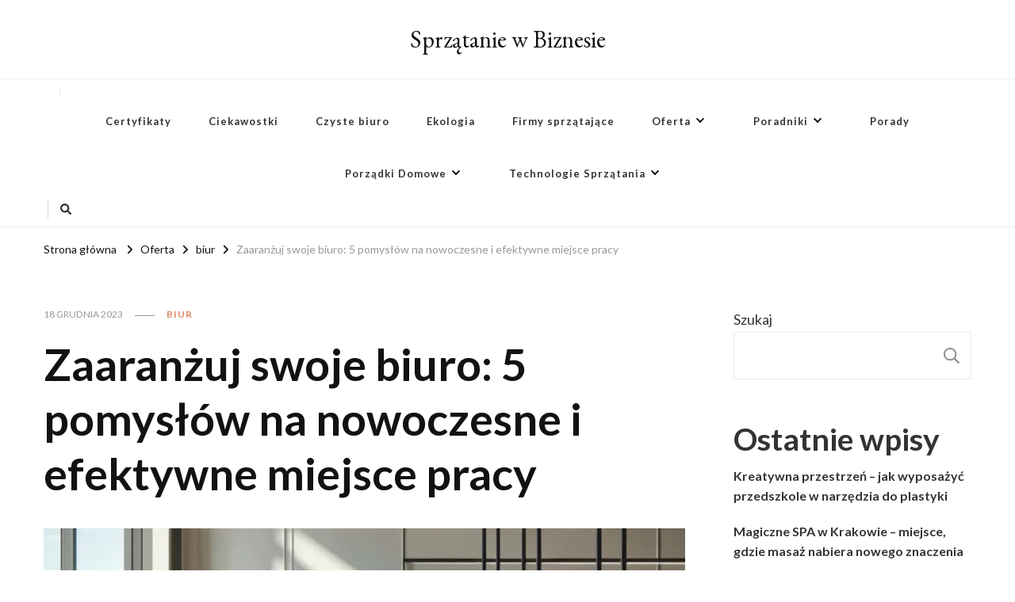

--- FILE ---
content_type: text/html; charset=UTF-8
request_url: https://sprzataniewbiznesie.pl/zaaranzuj-swoje-biuro-5-pomyslow-na-nowoczesne-i-efektywne-miejsce-pracy/
body_size: 15517
content:
    <!DOCTYPE html>
    <html lang="pl-PL">
    <head itemscope itemtype="http://schema.org/WebSite">
	    <meta charset="UTF-8">
    <meta name="viewport" content="width=device-width, initial-scale=1">
    <link rel="profile" href="http://gmpg.org/xfn/11">
    <title>Zaaranżuj swoje biuro: 5 pomysłów na nowoczesne i efektywne miejsce pracy &#8211; Sprzątanie w Biznesie</title>
<meta name='robots' content='max-image-preview:large' />
<link rel='dns-prefetch' href='//fonts.googleapis.com' />
<link rel="alternate" type="application/rss+xml" title="Sprzątanie w Biznesie &raquo; Kanał z wpisami" href="https://sprzataniewbiznesie.pl/feed/" />
<link rel="alternate" type="application/rss+xml" title="Sprzątanie w Biznesie &raquo; Kanał z komentarzami" href="https://sprzataniewbiznesie.pl/comments/feed/" />
<link rel="alternate" title="oEmbed (JSON)" type="application/json+oembed" href="https://sprzataniewbiznesie.pl/wp-json/oembed/1.0/embed?url=https%3A%2F%2Fsprzataniewbiznesie.pl%2Fzaaranzuj-swoje-biuro-5-pomyslow-na-nowoczesne-i-efektywne-miejsce-pracy%2F" />
<link rel="alternate" title="oEmbed (XML)" type="text/xml+oembed" href="https://sprzataniewbiznesie.pl/wp-json/oembed/1.0/embed?url=https%3A%2F%2Fsprzataniewbiznesie.pl%2Fzaaranzuj-swoje-biuro-5-pomyslow-na-nowoczesne-i-efektywne-miejsce-pracy%2F&#038;format=xml" />
<style id='wp-img-auto-sizes-contain-inline-css' type='text/css'>
img:is([sizes=auto i],[sizes^="auto," i]){contain-intrinsic-size:3000px 1500px}
/*# sourceURL=wp-img-auto-sizes-contain-inline-css */
</style>
<style id='wp-emoji-styles-inline-css' type='text/css'>

	img.wp-smiley, img.emoji {
		display: inline !important;
		border: none !important;
		box-shadow: none !important;
		height: 1em !important;
		width: 1em !important;
		margin: 0 0.07em !important;
		vertical-align: -0.1em !important;
		background: none !important;
		padding: 0 !important;
	}
/*# sourceURL=wp-emoji-styles-inline-css */
</style>
<style id='wp-block-library-inline-css' type='text/css'>
:root{--wp-block-synced-color:#7a00df;--wp-block-synced-color--rgb:122,0,223;--wp-bound-block-color:var(--wp-block-synced-color);--wp-editor-canvas-background:#ddd;--wp-admin-theme-color:#007cba;--wp-admin-theme-color--rgb:0,124,186;--wp-admin-theme-color-darker-10:#006ba1;--wp-admin-theme-color-darker-10--rgb:0,107,160.5;--wp-admin-theme-color-darker-20:#005a87;--wp-admin-theme-color-darker-20--rgb:0,90,135;--wp-admin-border-width-focus:2px}@media (min-resolution:192dpi){:root{--wp-admin-border-width-focus:1.5px}}.wp-element-button{cursor:pointer}:root .has-very-light-gray-background-color{background-color:#eee}:root .has-very-dark-gray-background-color{background-color:#313131}:root .has-very-light-gray-color{color:#eee}:root .has-very-dark-gray-color{color:#313131}:root .has-vivid-green-cyan-to-vivid-cyan-blue-gradient-background{background:linear-gradient(135deg,#00d084,#0693e3)}:root .has-purple-crush-gradient-background{background:linear-gradient(135deg,#34e2e4,#4721fb 50%,#ab1dfe)}:root .has-hazy-dawn-gradient-background{background:linear-gradient(135deg,#faaca8,#dad0ec)}:root .has-subdued-olive-gradient-background{background:linear-gradient(135deg,#fafae1,#67a671)}:root .has-atomic-cream-gradient-background{background:linear-gradient(135deg,#fdd79a,#004a59)}:root .has-nightshade-gradient-background{background:linear-gradient(135deg,#330968,#31cdcf)}:root .has-midnight-gradient-background{background:linear-gradient(135deg,#020381,#2874fc)}:root{--wp--preset--font-size--normal:16px;--wp--preset--font-size--huge:42px}.has-regular-font-size{font-size:1em}.has-larger-font-size{font-size:2.625em}.has-normal-font-size{font-size:var(--wp--preset--font-size--normal)}.has-huge-font-size{font-size:var(--wp--preset--font-size--huge)}.has-text-align-center{text-align:center}.has-text-align-left{text-align:left}.has-text-align-right{text-align:right}.has-fit-text{white-space:nowrap!important}#end-resizable-editor-section{display:none}.aligncenter{clear:both}.items-justified-left{justify-content:flex-start}.items-justified-center{justify-content:center}.items-justified-right{justify-content:flex-end}.items-justified-space-between{justify-content:space-between}.screen-reader-text{border:0;clip-path:inset(50%);height:1px;margin:-1px;overflow:hidden;padding:0;position:absolute;width:1px;word-wrap:normal!important}.screen-reader-text:focus{background-color:#ddd;clip-path:none;color:#444;display:block;font-size:1em;height:auto;left:5px;line-height:normal;padding:15px 23px 14px;text-decoration:none;top:5px;width:auto;z-index:100000}html :where(.has-border-color){border-style:solid}html :where([style*=border-top-color]){border-top-style:solid}html :where([style*=border-right-color]){border-right-style:solid}html :where([style*=border-bottom-color]){border-bottom-style:solid}html :where([style*=border-left-color]){border-left-style:solid}html :where([style*=border-width]){border-style:solid}html :where([style*=border-top-width]){border-top-style:solid}html :where([style*=border-right-width]){border-right-style:solid}html :where([style*=border-bottom-width]){border-bottom-style:solid}html :where([style*=border-left-width]){border-left-style:solid}html :where(img[class*=wp-image-]){height:auto;max-width:100%}:where(figure){margin:0 0 1em}html :where(.is-position-sticky){--wp-admin--admin-bar--position-offset:var(--wp-admin--admin-bar--height,0px)}@media screen and (max-width:600px){html :where(.is-position-sticky){--wp-admin--admin-bar--position-offset:0px}}

/*# sourceURL=wp-block-library-inline-css */
</style><style id='wp-block-archives-inline-css' type='text/css'>
.wp-block-archives{box-sizing:border-box}.wp-block-archives-dropdown label{display:block}
/*# sourceURL=https://sprzataniewbiznesie.pl/wp-includes/blocks/archives/style.min.css */
</style>
<style id='wp-block-categories-inline-css' type='text/css'>
.wp-block-categories{box-sizing:border-box}.wp-block-categories.alignleft{margin-right:2em}.wp-block-categories.alignright{margin-left:2em}.wp-block-categories.wp-block-categories-dropdown.aligncenter{text-align:center}.wp-block-categories .wp-block-categories__label{display:block;width:100%}
/*# sourceURL=https://sprzataniewbiznesie.pl/wp-includes/blocks/categories/style.min.css */
</style>
<style id='wp-block-heading-inline-css' type='text/css'>
h1:where(.wp-block-heading).has-background,h2:where(.wp-block-heading).has-background,h3:where(.wp-block-heading).has-background,h4:where(.wp-block-heading).has-background,h5:where(.wp-block-heading).has-background,h6:where(.wp-block-heading).has-background{padding:1.25em 2.375em}h1.has-text-align-left[style*=writing-mode]:where([style*=vertical-lr]),h1.has-text-align-right[style*=writing-mode]:where([style*=vertical-rl]),h2.has-text-align-left[style*=writing-mode]:where([style*=vertical-lr]),h2.has-text-align-right[style*=writing-mode]:where([style*=vertical-rl]),h3.has-text-align-left[style*=writing-mode]:where([style*=vertical-lr]),h3.has-text-align-right[style*=writing-mode]:where([style*=vertical-rl]),h4.has-text-align-left[style*=writing-mode]:where([style*=vertical-lr]),h4.has-text-align-right[style*=writing-mode]:where([style*=vertical-rl]),h5.has-text-align-left[style*=writing-mode]:where([style*=vertical-lr]),h5.has-text-align-right[style*=writing-mode]:where([style*=vertical-rl]),h6.has-text-align-left[style*=writing-mode]:where([style*=vertical-lr]),h6.has-text-align-right[style*=writing-mode]:where([style*=vertical-rl]){rotate:180deg}
/*# sourceURL=https://sprzataniewbiznesie.pl/wp-includes/blocks/heading/style.min.css */
</style>
<style id='wp-block-latest-posts-inline-css' type='text/css'>
.wp-block-latest-posts{box-sizing:border-box}.wp-block-latest-posts.alignleft{margin-right:2em}.wp-block-latest-posts.alignright{margin-left:2em}.wp-block-latest-posts.wp-block-latest-posts__list{list-style:none}.wp-block-latest-posts.wp-block-latest-posts__list li{clear:both;overflow-wrap:break-word}.wp-block-latest-posts.is-grid{display:flex;flex-wrap:wrap}.wp-block-latest-posts.is-grid li{margin:0 1.25em 1.25em 0;width:100%}@media (min-width:600px){.wp-block-latest-posts.columns-2 li{width:calc(50% - .625em)}.wp-block-latest-posts.columns-2 li:nth-child(2n){margin-right:0}.wp-block-latest-posts.columns-3 li{width:calc(33.33333% - .83333em)}.wp-block-latest-posts.columns-3 li:nth-child(3n){margin-right:0}.wp-block-latest-posts.columns-4 li{width:calc(25% - .9375em)}.wp-block-latest-posts.columns-4 li:nth-child(4n){margin-right:0}.wp-block-latest-posts.columns-5 li{width:calc(20% - 1em)}.wp-block-latest-posts.columns-5 li:nth-child(5n){margin-right:0}.wp-block-latest-posts.columns-6 li{width:calc(16.66667% - 1.04167em)}.wp-block-latest-posts.columns-6 li:nth-child(6n){margin-right:0}}:root :where(.wp-block-latest-posts.is-grid){padding:0}:root :where(.wp-block-latest-posts.wp-block-latest-posts__list){padding-left:0}.wp-block-latest-posts__post-author,.wp-block-latest-posts__post-date{display:block;font-size:.8125em}.wp-block-latest-posts__post-excerpt,.wp-block-latest-posts__post-full-content{margin-bottom:1em;margin-top:.5em}.wp-block-latest-posts__featured-image a{display:inline-block}.wp-block-latest-posts__featured-image img{height:auto;max-width:100%;width:auto}.wp-block-latest-posts__featured-image.alignleft{float:left;margin-right:1em}.wp-block-latest-posts__featured-image.alignright{float:right;margin-left:1em}.wp-block-latest-posts__featured-image.aligncenter{margin-bottom:1em;text-align:center}
/*# sourceURL=https://sprzataniewbiznesie.pl/wp-includes/blocks/latest-posts/style.min.css */
</style>
<style id='wp-block-search-inline-css' type='text/css'>
.wp-block-search__button{margin-left:10px;word-break:normal}.wp-block-search__button.has-icon{line-height:0}.wp-block-search__button svg{height:1.25em;min-height:24px;min-width:24px;width:1.25em;fill:currentColor;vertical-align:text-bottom}:where(.wp-block-search__button){border:1px solid #ccc;padding:6px 10px}.wp-block-search__inside-wrapper{display:flex;flex:auto;flex-wrap:nowrap;max-width:100%}.wp-block-search__label{width:100%}.wp-block-search.wp-block-search__button-only .wp-block-search__button{box-sizing:border-box;display:flex;flex-shrink:0;justify-content:center;margin-left:0;max-width:100%}.wp-block-search.wp-block-search__button-only .wp-block-search__inside-wrapper{min-width:0!important;transition-property:width}.wp-block-search.wp-block-search__button-only .wp-block-search__input{flex-basis:100%;transition-duration:.3s}.wp-block-search.wp-block-search__button-only.wp-block-search__searchfield-hidden,.wp-block-search.wp-block-search__button-only.wp-block-search__searchfield-hidden .wp-block-search__inside-wrapper{overflow:hidden}.wp-block-search.wp-block-search__button-only.wp-block-search__searchfield-hidden .wp-block-search__input{border-left-width:0!important;border-right-width:0!important;flex-basis:0;flex-grow:0;margin:0;min-width:0!important;padding-left:0!important;padding-right:0!important;width:0!important}:where(.wp-block-search__input){appearance:none;border:1px solid #949494;flex-grow:1;font-family:inherit;font-size:inherit;font-style:inherit;font-weight:inherit;letter-spacing:inherit;line-height:inherit;margin-left:0;margin-right:0;min-width:3rem;padding:8px;text-decoration:unset!important;text-transform:inherit}:where(.wp-block-search__button-inside .wp-block-search__inside-wrapper){background-color:#fff;border:1px solid #949494;box-sizing:border-box;padding:4px}:where(.wp-block-search__button-inside .wp-block-search__inside-wrapper) .wp-block-search__input{border:none;border-radius:0;padding:0 4px}:where(.wp-block-search__button-inside .wp-block-search__inside-wrapper) .wp-block-search__input:focus{outline:none}:where(.wp-block-search__button-inside .wp-block-search__inside-wrapper) :where(.wp-block-search__button){padding:4px 8px}.wp-block-search.aligncenter .wp-block-search__inside-wrapper{margin:auto}.wp-block[data-align=right] .wp-block-search.wp-block-search__button-only .wp-block-search__inside-wrapper{float:right}
/*# sourceURL=https://sprzataniewbiznesie.pl/wp-includes/blocks/search/style.min.css */
</style>
<style id='wp-block-group-inline-css' type='text/css'>
.wp-block-group{box-sizing:border-box}:where(.wp-block-group.wp-block-group-is-layout-constrained){position:relative}
/*# sourceURL=https://sprzataniewbiznesie.pl/wp-includes/blocks/group/style.min.css */
</style>
<style id='global-styles-inline-css' type='text/css'>
:root{--wp--preset--aspect-ratio--square: 1;--wp--preset--aspect-ratio--4-3: 4/3;--wp--preset--aspect-ratio--3-4: 3/4;--wp--preset--aspect-ratio--3-2: 3/2;--wp--preset--aspect-ratio--2-3: 2/3;--wp--preset--aspect-ratio--16-9: 16/9;--wp--preset--aspect-ratio--9-16: 9/16;--wp--preset--color--black: #000000;--wp--preset--color--cyan-bluish-gray: #abb8c3;--wp--preset--color--white: #ffffff;--wp--preset--color--pale-pink: #f78da7;--wp--preset--color--vivid-red: #cf2e2e;--wp--preset--color--luminous-vivid-orange: #ff6900;--wp--preset--color--luminous-vivid-amber: #fcb900;--wp--preset--color--light-green-cyan: #7bdcb5;--wp--preset--color--vivid-green-cyan: #00d084;--wp--preset--color--pale-cyan-blue: #8ed1fc;--wp--preset--color--vivid-cyan-blue: #0693e3;--wp--preset--color--vivid-purple: #9b51e0;--wp--preset--gradient--vivid-cyan-blue-to-vivid-purple: linear-gradient(135deg,rgb(6,147,227) 0%,rgb(155,81,224) 100%);--wp--preset--gradient--light-green-cyan-to-vivid-green-cyan: linear-gradient(135deg,rgb(122,220,180) 0%,rgb(0,208,130) 100%);--wp--preset--gradient--luminous-vivid-amber-to-luminous-vivid-orange: linear-gradient(135deg,rgb(252,185,0) 0%,rgb(255,105,0) 100%);--wp--preset--gradient--luminous-vivid-orange-to-vivid-red: linear-gradient(135deg,rgb(255,105,0) 0%,rgb(207,46,46) 100%);--wp--preset--gradient--very-light-gray-to-cyan-bluish-gray: linear-gradient(135deg,rgb(238,238,238) 0%,rgb(169,184,195) 100%);--wp--preset--gradient--cool-to-warm-spectrum: linear-gradient(135deg,rgb(74,234,220) 0%,rgb(151,120,209) 20%,rgb(207,42,186) 40%,rgb(238,44,130) 60%,rgb(251,105,98) 80%,rgb(254,248,76) 100%);--wp--preset--gradient--blush-light-purple: linear-gradient(135deg,rgb(255,206,236) 0%,rgb(152,150,240) 100%);--wp--preset--gradient--blush-bordeaux: linear-gradient(135deg,rgb(254,205,165) 0%,rgb(254,45,45) 50%,rgb(107,0,62) 100%);--wp--preset--gradient--luminous-dusk: linear-gradient(135deg,rgb(255,203,112) 0%,rgb(199,81,192) 50%,rgb(65,88,208) 100%);--wp--preset--gradient--pale-ocean: linear-gradient(135deg,rgb(255,245,203) 0%,rgb(182,227,212) 50%,rgb(51,167,181) 100%);--wp--preset--gradient--electric-grass: linear-gradient(135deg,rgb(202,248,128) 0%,rgb(113,206,126) 100%);--wp--preset--gradient--midnight: linear-gradient(135deg,rgb(2,3,129) 0%,rgb(40,116,252) 100%);--wp--preset--font-size--small: 13px;--wp--preset--font-size--medium: 20px;--wp--preset--font-size--large: 36px;--wp--preset--font-size--x-large: 42px;--wp--preset--spacing--20: 0.44rem;--wp--preset--spacing--30: 0.67rem;--wp--preset--spacing--40: 1rem;--wp--preset--spacing--50: 1.5rem;--wp--preset--spacing--60: 2.25rem;--wp--preset--spacing--70: 3.38rem;--wp--preset--spacing--80: 5.06rem;--wp--preset--shadow--natural: 6px 6px 9px rgba(0, 0, 0, 0.2);--wp--preset--shadow--deep: 12px 12px 50px rgba(0, 0, 0, 0.4);--wp--preset--shadow--sharp: 6px 6px 0px rgba(0, 0, 0, 0.2);--wp--preset--shadow--outlined: 6px 6px 0px -3px rgb(255, 255, 255), 6px 6px rgb(0, 0, 0);--wp--preset--shadow--crisp: 6px 6px 0px rgb(0, 0, 0);}:where(.is-layout-flex){gap: 0.5em;}:where(.is-layout-grid){gap: 0.5em;}body .is-layout-flex{display: flex;}.is-layout-flex{flex-wrap: wrap;align-items: center;}.is-layout-flex > :is(*, div){margin: 0;}body .is-layout-grid{display: grid;}.is-layout-grid > :is(*, div){margin: 0;}:where(.wp-block-columns.is-layout-flex){gap: 2em;}:where(.wp-block-columns.is-layout-grid){gap: 2em;}:where(.wp-block-post-template.is-layout-flex){gap: 1.25em;}:where(.wp-block-post-template.is-layout-grid){gap: 1.25em;}.has-black-color{color: var(--wp--preset--color--black) !important;}.has-cyan-bluish-gray-color{color: var(--wp--preset--color--cyan-bluish-gray) !important;}.has-white-color{color: var(--wp--preset--color--white) !important;}.has-pale-pink-color{color: var(--wp--preset--color--pale-pink) !important;}.has-vivid-red-color{color: var(--wp--preset--color--vivid-red) !important;}.has-luminous-vivid-orange-color{color: var(--wp--preset--color--luminous-vivid-orange) !important;}.has-luminous-vivid-amber-color{color: var(--wp--preset--color--luminous-vivid-amber) !important;}.has-light-green-cyan-color{color: var(--wp--preset--color--light-green-cyan) !important;}.has-vivid-green-cyan-color{color: var(--wp--preset--color--vivid-green-cyan) !important;}.has-pale-cyan-blue-color{color: var(--wp--preset--color--pale-cyan-blue) !important;}.has-vivid-cyan-blue-color{color: var(--wp--preset--color--vivid-cyan-blue) !important;}.has-vivid-purple-color{color: var(--wp--preset--color--vivid-purple) !important;}.has-black-background-color{background-color: var(--wp--preset--color--black) !important;}.has-cyan-bluish-gray-background-color{background-color: var(--wp--preset--color--cyan-bluish-gray) !important;}.has-white-background-color{background-color: var(--wp--preset--color--white) !important;}.has-pale-pink-background-color{background-color: var(--wp--preset--color--pale-pink) !important;}.has-vivid-red-background-color{background-color: var(--wp--preset--color--vivid-red) !important;}.has-luminous-vivid-orange-background-color{background-color: var(--wp--preset--color--luminous-vivid-orange) !important;}.has-luminous-vivid-amber-background-color{background-color: var(--wp--preset--color--luminous-vivid-amber) !important;}.has-light-green-cyan-background-color{background-color: var(--wp--preset--color--light-green-cyan) !important;}.has-vivid-green-cyan-background-color{background-color: var(--wp--preset--color--vivid-green-cyan) !important;}.has-pale-cyan-blue-background-color{background-color: var(--wp--preset--color--pale-cyan-blue) !important;}.has-vivid-cyan-blue-background-color{background-color: var(--wp--preset--color--vivid-cyan-blue) !important;}.has-vivid-purple-background-color{background-color: var(--wp--preset--color--vivid-purple) !important;}.has-black-border-color{border-color: var(--wp--preset--color--black) !important;}.has-cyan-bluish-gray-border-color{border-color: var(--wp--preset--color--cyan-bluish-gray) !important;}.has-white-border-color{border-color: var(--wp--preset--color--white) !important;}.has-pale-pink-border-color{border-color: var(--wp--preset--color--pale-pink) !important;}.has-vivid-red-border-color{border-color: var(--wp--preset--color--vivid-red) !important;}.has-luminous-vivid-orange-border-color{border-color: var(--wp--preset--color--luminous-vivid-orange) !important;}.has-luminous-vivid-amber-border-color{border-color: var(--wp--preset--color--luminous-vivid-amber) !important;}.has-light-green-cyan-border-color{border-color: var(--wp--preset--color--light-green-cyan) !important;}.has-vivid-green-cyan-border-color{border-color: var(--wp--preset--color--vivid-green-cyan) !important;}.has-pale-cyan-blue-border-color{border-color: var(--wp--preset--color--pale-cyan-blue) !important;}.has-vivid-cyan-blue-border-color{border-color: var(--wp--preset--color--vivid-cyan-blue) !important;}.has-vivid-purple-border-color{border-color: var(--wp--preset--color--vivid-purple) !important;}.has-vivid-cyan-blue-to-vivid-purple-gradient-background{background: var(--wp--preset--gradient--vivid-cyan-blue-to-vivid-purple) !important;}.has-light-green-cyan-to-vivid-green-cyan-gradient-background{background: var(--wp--preset--gradient--light-green-cyan-to-vivid-green-cyan) !important;}.has-luminous-vivid-amber-to-luminous-vivid-orange-gradient-background{background: var(--wp--preset--gradient--luminous-vivid-amber-to-luminous-vivid-orange) !important;}.has-luminous-vivid-orange-to-vivid-red-gradient-background{background: var(--wp--preset--gradient--luminous-vivid-orange-to-vivid-red) !important;}.has-very-light-gray-to-cyan-bluish-gray-gradient-background{background: var(--wp--preset--gradient--very-light-gray-to-cyan-bluish-gray) !important;}.has-cool-to-warm-spectrum-gradient-background{background: var(--wp--preset--gradient--cool-to-warm-spectrum) !important;}.has-blush-light-purple-gradient-background{background: var(--wp--preset--gradient--blush-light-purple) !important;}.has-blush-bordeaux-gradient-background{background: var(--wp--preset--gradient--blush-bordeaux) !important;}.has-luminous-dusk-gradient-background{background: var(--wp--preset--gradient--luminous-dusk) !important;}.has-pale-ocean-gradient-background{background: var(--wp--preset--gradient--pale-ocean) !important;}.has-electric-grass-gradient-background{background: var(--wp--preset--gradient--electric-grass) !important;}.has-midnight-gradient-background{background: var(--wp--preset--gradient--midnight) !important;}.has-small-font-size{font-size: var(--wp--preset--font-size--small) !important;}.has-medium-font-size{font-size: var(--wp--preset--font-size--medium) !important;}.has-large-font-size{font-size: var(--wp--preset--font-size--large) !important;}.has-x-large-font-size{font-size: var(--wp--preset--font-size--x-large) !important;}
/*# sourceURL=global-styles-inline-css */
</style>

<style id='classic-theme-styles-inline-css' type='text/css'>
/*! This file is auto-generated */
.wp-block-button__link{color:#fff;background-color:#32373c;border-radius:9999px;box-shadow:none;text-decoration:none;padding:calc(.667em + 2px) calc(1.333em + 2px);font-size:1.125em}.wp-block-file__button{background:#32373c;color:#fff;text-decoration:none}
/*# sourceURL=/wp-includes/css/classic-themes.min.css */
</style>
<link rel='stylesheet' id='vilva-css' href='https://sprzataniewbiznesie.pl/wp-content/themes/vilva/style.css?ver=6.9' type='text/css' media='all' />
<link rel='stylesheet' id='fashionable-lite-css' href='https://sprzataniewbiznesie.pl/wp-content/themes/fashionable-lite/style.css?ver=1.0.0' type='text/css' media='all' />
<link rel='stylesheet' id='owl-carousel-css' href='https://sprzataniewbiznesie.pl/wp-content/themes/vilva/css/owl.carousel.min.css?ver=2.3.4' type='text/css' media='all' />
<link rel='stylesheet' id='animate-css' href='https://sprzataniewbiznesie.pl/wp-content/themes/vilva/css/animate.min.css?ver=3.5.2' type='text/css' media='all' />
<link rel='stylesheet' id='vilva-google-fonts-css' href='https://fonts.googleapis.com/css?family=Lato%3A100%2C100italic%2C300%2C300italic%2Cregular%2Citalic%2C700%2C700italic%2C900%2C900italic%7CEB+Garamond%3Aregular' type='text/css' media='all' />
<link rel='stylesheet' id='vilva-gutenberg-css' href='https://sprzataniewbiznesie.pl/wp-content/themes/vilva/css/gutenberg.min.css?ver=1.0.0' type='text/css' media='all' />
<script type="text/javascript" src="https://sprzataniewbiznesie.pl/wp-includes/js/jquery/jquery.min.js?ver=3.7.1" id="jquery-core-js"></script>
<script type="text/javascript" src="https://sprzataniewbiznesie.pl/wp-includes/js/jquery/jquery-migrate.min.js?ver=3.4.1" id="jquery-migrate-js"></script>
<link rel="https://api.w.org/" href="https://sprzataniewbiznesie.pl/wp-json/" /><link rel="alternate" title="JSON" type="application/json" href="https://sprzataniewbiznesie.pl/wp-json/wp/v2/posts/148" /><link rel="EditURI" type="application/rsd+xml" title="RSD" href="https://sprzataniewbiznesie.pl/xmlrpc.php?rsd" />
<meta name="generator" content="WordPress 6.9" />
<link rel="canonical" href="https://sprzataniewbiznesie.pl/zaaranzuj-swoje-biuro-5-pomyslow-na-nowoczesne-i-efektywne-miejsce-pracy/" />
<link rel='shortlink' href='https://sprzataniewbiznesie.pl/?p=148' />
<script type="application/ld+json">{
    "@context": "http://schema.org",
    "@type": "Blog",
    "mainEntityOfPage": {
        "@type": "WebPage",
        "@id": "https://sprzataniewbiznesie.pl/zaaranzuj-swoje-biuro-5-pomyslow-na-nowoczesne-i-efektywne-miejsce-pracy/"
    },
    "headline": "Zaaranżuj swoje biuro: 5 pomysłów na nowoczesne i efektywne miejsce pracy",
    "datePublished": "2023-12-18T01:53:35+0100",
    "dateModified": "2023-12-18T01:53:35+0100",
    "author": {
        "@type": "Person",
        "name": "admin"
    },
    "description": "Nowoczesne aranżacje biur są kluczowe dla stworzenia efektywnego i komfortowego środowiska pracy, które wpłynie pozytywnie na produktywność zespołu. Artykuł przedstawia kilka innowacyjnych pomysłów, takich jak wykorzystanie otwartych przestrzeni wielofunkcyjnych, nowoczesnych technologii, strefy relaksu oraz naturalnych materiałów i roślin, które pomogą optymalnie wykorzystać przestrzeń biurową. Ponadto, podkreśla się znaczenie ergonomicznych stanowisk pracy, strefy relaksu, otwartej przestrzeni i biurek wieloosobowych, naturalnego oświetlenia oraz wykorzystania nowoczesnych technologii. Wniosek płynący z treści artykułu jest jasny - efektywna aranżacja biura ma istotny wpływ na samopoczucie pracowników oraz efektywność zespołu, dlatego warto zastanowić się nad zastosowaniem wspomnianych inspiracji podczas organizacji przestrzeni biurowej.",
    "image": {
        "@type": "ImageObject",
        "url": "https://sprzataniewbiznesie.pl/wp-content/uploads/2024/01/post_photo-37.webp",
        "width": 1024,
        "height": 1024
    }
}</script><style type='text/css' media='all'>     
    .content-newsletter .blossomthemes-email-newsletter-wrapper.bg-img:after,
    .widget_blossomthemes_email_newsletter_widget .blossomthemes-email-newsletter-wrapper:after{
        background: rgba(222, 134, 101, 0.8);    }
    
    /*Typography*/

    body,
    button,
    input,
    select,
    optgroup,
    textarea{
        font-family : Lato;
        font-size   : 18px;        
    }

    :root {
	    --primary-font: Lato;
	    --secondary-font: Lato;
	    --primary-color: #de8665;
	    --primary-color-rgb: 222, 134, 101;
	}
    
    .site-branding .site-title-wrap .site-title{
        font-size   : 30px;
        font-family : EB Garamond;
        font-weight : 400;
        font-style  : normal;
    }
    
    .site-branding .site-title-wrap .site-title a{
		color: #121212;
	}
    
    .custom-logo-link img{
	    width: 70px;
	    max-width: 100%;
	}

    .comment-body .reply .comment-reply-link:hover:before {
		background-image: url('data:image/svg+xml; utf-8, <svg xmlns="http://www.w3.org/2000/svg" width="18" height="15" viewBox="0 0 18 15"><path d="M934,147.2a11.941,11.941,0,0,1,7.5,3.7,16.063,16.063,0,0,1,3.5,7.3c-2.4-3.4-6.1-5.1-11-5.1v4.1l-7-7,7-7Z" transform="translate(-927 -143.2)" fill="%23de8665"/></svg>');
	}

	.site-header.style-five .header-mid .search-form .search-submit:hover {
		background-image: url('data:image/svg+xml; utf-8, <svg xmlns="http://www.w3.org/2000/svg" viewBox="0 0 512 512"><path fill="%23de8665" d="M508.5 468.9L387.1 347.5c-2.3-2.3-5.3-3.5-8.5-3.5h-13.2c31.5-36.5 50.6-84 50.6-136C416 93.1 322.9 0 208 0S0 93.1 0 208s93.1 208 208 208c52 0 99.5-19.1 136-50.6v13.2c0 3.2 1.3 6.2 3.5 8.5l121.4 121.4c4.7 4.7 12.3 4.7 17 0l22.6-22.6c4.7-4.7 4.7-12.3 0-17zM208 368c-88.4 0-160-71.6-160-160S119.6 48 208 48s160 71.6 160 160-71.6 160-160 160z"></path></svg>');
	}

	.site-header.style-seven .header-bottom .search-form .search-submit:hover {
		background-image: url('data:image/svg+xml; utf-8, <svg xmlns="http://www.w3.org/2000/svg" viewBox="0 0 512 512"><path fill="%23de8665" d="M508.5 468.9L387.1 347.5c-2.3-2.3-5.3-3.5-8.5-3.5h-13.2c31.5-36.5 50.6-84 50.6-136C416 93.1 322.9 0 208 0S0 93.1 0 208s93.1 208 208 208c52 0 99.5-19.1 136-50.6v13.2c0 3.2 1.3 6.2 3.5 8.5l121.4 121.4c4.7 4.7 12.3 4.7 17 0l22.6-22.6c4.7-4.7 4.7-12.3 0-17zM208 368c-88.4 0-160-71.6-160-160S119.6 48 208 48s160 71.6 160 160-71.6 160-160 160z"></path></svg>');
	}

	.site-header.style-fourteen .search-form .search-submit:hover {
		background-image: url('data:image/svg+xml; utf-8, <svg xmlns="http://www.w3.org/2000/svg" viewBox="0 0 512 512"><path fill="%23de8665" d="M508.5 468.9L387.1 347.5c-2.3-2.3-5.3-3.5-8.5-3.5h-13.2c31.5-36.5 50.6-84 50.6-136C416 93.1 322.9 0 208 0S0 93.1 0 208s93.1 208 208 208c52 0 99.5-19.1 136-50.6v13.2c0 3.2 1.3 6.2 3.5 8.5l121.4 121.4c4.7 4.7 12.3 4.7 17 0l22.6-22.6c4.7-4.7 4.7-12.3 0-17zM208 368c-88.4 0-160-71.6-160-160S119.6 48 208 48s160 71.6 160 160-71.6 160-160 160z"></path></svg>');
	}

	.search-results .content-area > .page-header .search-submit:hover {
		background-image: url('data:image/svg+xml; utf-8, <svg xmlns="http://www.w3.org/2000/svg" viewBox="0 0 512 512"><path fill="%23de8665" d="M508.5 468.9L387.1 347.5c-2.3-2.3-5.3-3.5-8.5-3.5h-13.2c31.5-36.5 50.6-84 50.6-136C416 93.1 322.9 0 208 0S0 93.1 0 208s93.1 208 208 208c52 0 99.5-19.1 136-50.6v13.2c0 3.2 1.3 6.2 3.5 8.5l121.4 121.4c4.7 4.7 12.3 4.7 17 0l22.6-22.6c4.7-4.7 4.7-12.3 0-17zM208 368c-88.4 0-160-71.6-160-160S119.6 48 208 48s160 71.6 160 160-71.6 160-160 160z"></path></svg>');
	}
           
    </style></head>

<body class="wp-singular post-template-default single single-post postid-148 single-format-standard wp-embed-responsive wp-theme-vilva wp-child-theme-fashionable-lite single-style-four rightsidebar" itemscope itemtype="http://schema.org/WebPage">

    <div id="page" class="site">
        <a class="skip-link" href="#content">Przejdź do treści</a>
    <header id="masthead" class="site-header style-two" itemscope itemtype="http://schema.org/WPHeader">
	<div class="header-mid">
		<div class="container">
			        <div class="site-branding" itemscope itemtype="http://schema.org/Organization">  
            <div class="site-logo">
                            </div>

            <div class="site-title-wrap">                    <p class="site-title" itemprop="name"><a href="https://sprzataniewbiznesie.pl/" rel="home" itemprop="url">Sprzątanie w Biznesie</a></p>
                </div>        </div>    
    		</div>
	</div><!-- .header-mid -->
	<div class="header-bottom">
		<div class="container">			
			    
	<nav class="secondary-menu">
                <div class="secondary-menu-list menu-modal cover-modal" data-modal-target-string=".menu-modal">
            <button class="close close-nav-toggle" data-toggle-target=".menu-modal" data-toggle-body-class="showing-menu-modal" aria-expanded="false" data-set-focus=".menu-modal">
                <span class="toggle-bar"></span>
                <span class="toggle-bar"></span>
            </button>
            <div class="mobile-menu" aria-label="Urządzenie przenośne">
                            </div>
        </div>
	</nav>
    				<nav id="site-navigation" class="main-navigation" itemscope itemtype="http://schema.org/SiteNavigationElement">
                    <button class="toggle-btn" data-toggle-target=".main-menu-modal" data-toggle-body-class="showing-main-menu-modal" aria-expanded="false" data-set-focus=".close-main-nav-toggle">
                <span class="toggle-bar"></span>
                <span class="toggle-bar"></span>
                <span class="toggle-bar"></span>
            </button>
                <div class="primary-menu-list main-menu-modal cover-modal" data-modal-target-string=".main-menu-modal">
            <button class="close close-main-nav-toggle" data-toggle-target=".main-menu-modal" data-toggle-body-class="showing-main-menu-modal" aria-expanded="false" data-set-focus=".main-menu-modal"></button>
            <div class="mobile-menu" aria-label="Urządzenie przenośne">
                <div class="menu-main-menu-container"><ul id="primary-menu" class="nav-menu main-menu-modal"><li id="menu-item-242" class="menu-item menu-item-type-taxonomy menu-item-object-category menu-item-242"><a href="https://sprzataniewbiznesie.pl/category/certyfikaty/">Certyfikaty</a></li>
<li id="menu-item-243" class="menu-item menu-item-type-taxonomy menu-item-object-category menu-item-243"><a href="https://sprzataniewbiznesie.pl/category/ciekawostki/">Ciekawostki</a></li>
<li id="menu-item-244" class="menu-item menu-item-type-taxonomy menu-item-object-category menu-item-244"><a href="https://sprzataniewbiznesie.pl/category/czyste-biuro/">Czyste biuro</a></li>
<li id="menu-item-245" class="menu-item menu-item-type-taxonomy menu-item-object-category menu-item-245"><a href="https://sprzataniewbiznesie.pl/category/ekologia/">Ekologia</a></li>
<li id="menu-item-246" class="menu-item menu-item-type-taxonomy menu-item-object-category menu-item-246"><a href="https://sprzataniewbiznesie.pl/category/firmy-sprzatajace/">Firmy sprzątające</a></li>
<li id="menu-item-247" class="menu-item menu-item-type-taxonomy menu-item-object-category current-post-ancestor menu-item-has-children menu-item-247"><a href="https://sprzataniewbiznesie.pl/category/oferta/">Oferta</a>
<ul class="sub-menu">
	<li id="menu-item-248" class="menu-item menu-item-type-taxonomy menu-item-object-category current-post-ancestor current-menu-parent current-post-parent menu-item-248"><a href="https://sprzataniewbiznesie.pl/category/oferta/biur/">biur</a></li>
	<li id="menu-item-249" class="menu-item menu-item-type-taxonomy menu-item-object-category menu-item-249"><a href="https://sprzataniewbiznesie.pl/category/oferta/sprzatajace-oferta/">sprzątające</a></li>
	<li id="menu-item-250" class="menu-item menu-item-type-taxonomy menu-item-object-category menu-item-250"><a href="https://sprzataniewbiznesie.pl/category/oferta/sprzatania/">sprzątania</a></li>
</ul>
</li>
<li id="menu-item-251" class="menu-item menu-item-type-taxonomy menu-item-object-category menu-item-has-children menu-item-251"><a href="https://sprzataniewbiznesie.pl/category/poradniki/">Poradniki</a>
<ul class="sub-menu">
	<li id="menu-item-252" class="menu-item menu-item-type-taxonomy menu-item-object-category menu-item-252"><a href="https://sprzataniewbiznesie.pl/category/poradniki/bezpieczenstwo-sprzatania/">Bezpieczeństwo sprzątania</a></li>
	<li id="menu-item-253" class="menu-item menu-item-type-taxonomy menu-item-object-category menu-item-253"><a href="https://sprzataniewbiznesie.pl/category/poradniki/organizacja-magazynu-sprzatajacego/">Organizacja magazynu sprzątającego</a></li>
	<li id="menu-item-254" class="menu-item menu-item-type-taxonomy menu-item-object-category menu-item-254"><a href="https://sprzataniewbiznesie.pl/category/poradniki/techniki-sprzatania-biura/">Techniki sprzątania biura</a></li>
	<li id="menu-item-255" class="menu-item menu-item-type-taxonomy menu-item-object-category menu-item-255"><a href="https://sprzataniewbiznesie.pl/category/poradniki/wybor-odkurzacza/">Wybór odkurzacza</a></li>
</ul>
</li>
<li id="menu-item-256" class="menu-item menu-item-type-taxonomy menu-item-object-category menu-item-256"><a href="https://sprzataniewbiznesie.pl/category/porady/">Porady</a></li>
<li id="menu-item-257" class="menu-item menu-item-type-taxonomy menu-item-object-category menu-item-has-children menu-item-257"><a href="https://sprzataniewbiznesie.pl/category/porzadki-domowe/">Porządki Domowe</a>
<ul class="sub-menu">
	<li id="menu-item-258" class="menu-item menu-item-type-taxonomy menu-item-object-category menu-item-258"><a href="https://sprzataniewbiznesie.pl/category/porzadki-domowe/na-efektywne-sprzatanie/">na efektywne sprzątanie</a></li>
	<li id="menu-item-259" class="menu-item menu-item-type-taxonomy menu-item-object-category menu-item-259"><a href="https://sprzataniewbiznesie.pl/category/porzadki-domowe/sprzatajace-porzadki-domowe/">sprzątające</a></li>
	<li id="menu-item-260" class="menu-item menu-item-type-taxonomy menu-item-object-category menu-item-260"><a href="https://sprzataniewbiznesie.pl/category/porzadki-domowe/sprzatania-biura/">sprzątania biura</a></li>
	<li id="menu-item-261" class="menu-item menu-item-type-taxonomy menu-item-object-category menu-item-261"><a href="https://sprzataniewbiznesie.pl/category/porzadki-domowe/urzadzenia-sprzatajace/">urządzenia sprzątające</a></li>
</ul>
</li>
<li id="menu-item-262" class="menu-item menu-item-type-taxonomy menu-item-object-category menu-item-has-children menu-item-262"><a href="https://sprzataniewbiznesie.pl/category/technologie-sprzatania/">Technologie Sprzątania</a>
<ul class="sub-menu">
	<li id="menu-item-263" class="menu-item menu-item-type-taxonomy menu-item-object-category menu-item-263"><a href="https://sprzataniewbiznesie.pl/category/technologie-sprzatania/biurowe/">biurowe</a></li>
	<li id="menu-item-264" class="menu-item menu-item-type-taxonomy menu-item-object-category menu-item-264"><a href="https://sprzataniewbiznesie.pl/category/technologie-sprzatania/czyszczenie/">czyszczenie</a></li>
	<li id="menu-item-265" class="menu-item menu-item-type-taxonomy menu-item-object-category menu-item-265"><a href="https://sprzataniewbiznesie.pl/category/technologie-sprzatania/sprzatajace/">sprzątające</a></li>
	<li id="menu-item-266" class="menu-item menu-item-type-taxonomy menu-item-object-category menu-item-266"><a href="https://sprzataniewbiznesie.pl/category/technologie-sprzatania/urzadzenia/">urządzenia</a></li>
</ul>
</li>
</ul></div>            </div>
        </div>
	</nav><!-- #site-navigation -->
    			<div class="right">
				<div class="header-social">
									</div><!-- .header-social -->
				        <div class="header-search">                
        <button class="search-toggle" data-toggle-target=".search-modal" data-toggle-body-class="showing-search-modal" data-set-focus=".search-modal .search-field" aria-expanded="false">
                <i class="fas fa-search"></i>
            </button>
            <div class="header-search-wrap search-modal cover-modal" data-modal-target-string=".search-modal">
                <div class="header-search-inner-wrap">
                    <form role="search" method="get" class="search-form" action="https://sprzataniewbiznesie.pl/">
                    <label>
                        <span class="screen-reader-text">Szukasz czegoś?
                        </span>
                        <input type="search" class="search-field" placeholder="Wpisz i naciśnij Enter&hellip;" value="" name="s" />
                    </label>                
                    <input type="submit" id="submit-field" class="search-submit" value="Szukaj" />
                </form>                    <button class="close" data-toggle-target=".search-modal" data-toggle-body-class="showing-search-modal" data-set-focus=".search-modal .search-field" aria-expanded="false"></button>
                </div>
            </div>
        </div><!-- .header-search -->
    			</div><!-- .right -->
		</div>
	</div><!-- .header-bottom -->
	</header>        <div class="top-bar">
    		<div class="container">
            <div class="breadcrumb-wrapper">
                <div id="crumbs" itemscope itemtype="http://schema.org/BreadcrumbList"> 
                    <span itemprop="itemListElement" itemscope itemtype="http://schema.org/ListItem">
                        <a itemprop="item" href="https://sprzataniewbiznesie.pl"><span itemprop="name">Strona główna</span></a>
                        <meta itemprop="position" content="1" />
                        <span class="separator"><i class="fa fa-angle-right"></i></span>
                    </span> <span itemprop="itemListElement" itemscope itemtype="http://schema.org/ListItem"><a itemprop="item" href="https://sprzataniewbiznesie.pl/category/oferta/"><span itemprop="name">Oferta </span></a><meta itemprop="position" content="2" /><span class="separator"><i class="fa fa-angle-right"></i></span></span>  <span itemprop="itemListElement" itemscope itemtype="http://schema.org/ListItem"><a itemprop="item" href="https://sprzataniewbiznesie.pl/category/oferta/biur/"><span itemprop="name">biur </span></a><meta itemprop="position" content="3" /><span class="separator"><i class="fa fa-angle-right"></i></span></span> <span class="current" itemprop="itemListElement" itemscope itemtype="http://schema.org/ListItem"><a itemprop="item" href="https://sprzataniewbiznesie.pl/zaaranzuj-swoje-biuro-5-pomyslow-na-nowoczesne-i-efektywne-miejsce-pracy/"><span itemprop="name">Zaaranżuj swoje biuro: 5 pomysłów na nowoczesne i efektywne miejsce pracy</span></a><meta itemprop="position" content="4" /></span></div></div><!-- .breadcrumb-wrapper -->    		</div>
    	</div>   
        <div id="content" class="site-content"><div class="container">    <div id="primary" class="content-area">	
    	<main id="main" class="site-main">

    	
<article id="post-148" class="post-148 post type-post status-publish format-standard has-post-thumbnail hentry category-biur sticky-meta">
    
	        <header class="entry-header">
            <div class="entry-meta"><span class="posted-on"> <a href="https://sprzataniewbiznesie.pl/zaaranzuj-swoje-biuro-5-pomyslow-na-nowoczesne-i-efektywne-miejsce-pracy/" rel="bookmark"><time class="entry-date published updated" datetime="2023-12-18T01:53:35+01:00" itemprop="datePublished">18 grudnia 2023</time><time class="updated" datetime="2023-12-18T01:53:35+01:00" itemprop="dateModified">18 grudnia 2023</time></a></span><span class="category"><a href="https://sprzataniewbiznesie.pl/category/oferta/biur/" rel="category tag">biur</a></span></div><h1 class="entry-title">Zaaranżuj swoje biuro: 5 pomysłów na nowoczesne i efektywne miejsce pracy</h1>        </header>    
        <figure class="post-thumbnail"><img width="840" height="473" src="https://sprzataniewbiznesie.pl/wp-content/uploads/2024/01/post_photo-37-840x473.webp" class="attachment-vilva-sidebar size-vilva-sidebar wp-post-image" alt="" itemprop="image" decoding="async" fetchpriority="high" /></figure><div class="content-wrap">        <div class="article-meta">
            <div class="article-inner-meta">
                                    <span class="byline" itemprop="author">
                        <span class="author">
                            <a href="https://sprzataniewbiznesie.pl/author/admin/" class="url fn">
                                <img alt='' src='https://secure.gravatar.com/avatar/39c1addc5139b2df4ffa3da33eb9f1afad5a4cc150fc0a94cf58bff1573a507b?s=70&#038;d=mm&#038;r=g' srcset='https://secure.gravatar.com/avatar/39c1addc5139b2df4ffa3da33eb9f1afad5a4cc150fc0a94cf58bff1573a507b?s=140&#038;d=mm&#038;r=g 2x' class='avatar avatar-70 photo' height='70' width='70' decoding='async'/>                                admin                            </a>
                        </span>
                    </span>
                                </div>
        </div>
        <div class="entry-content" itemprop="text"><h2>Nowoczesne rozwiązania do organizacji przestrzeni biurowej</h2>
<p>
Nowoczesne rozwiązania do organizacji przestrzeni biurowej stanowią kluczowy element w kreowaniu efektywnego i komfortowego miejsca pracy. W dynamicznym środowisku biznesowym, odpowiednie zaaranżowanie biura może znacząco wpłynąć na produktywność i kreatywność zespołu. Dlatego warto zastanowić się nad kilkoma nowoczesnymi pomysłami, które pozwolą optymalnie wykorzystać przestrzeń biurową.
</p>
<p>
Pierwszym z rozwiązań jest zastosowanie otwartych przestrzeni wielofunkcyjnych, które sprzyjają współpracy i komunikacji pomiędzy pracownikami. Dzięki temu, zespoły mogą łatwo wymieniać się pomysłami i rozwiązywać problemy w dynamiczny i swobodny sposób. Ponadto, meble wielofunkcyjne, takie jak regulowane stoły czy mobilne biurka, pozwalają dostosować przestrzeń do aktualnych potrzeb i zadani.
</p>
<p>
Kolejnym istotnym aspektem jest wprowadzenie nowoczesnych technologii do biura, takich jak cyfrowe systemy zarządzania dokumentami czy inteligentne systemy oświetlenia i klimatyzacji. Dzięki temu, można zoptymalizować wydajność pracy oraz oszczędzać energię, tworząc przyjazne środowisko pracy.
</p>
<p>
Innym kreatywnym rozwiązaniem jest stworzenie strefy relaksu oraz przestrzeni do pracy indywidualnej, wyposażonej w ergonomiczne fotele i elastyczne biurka. Takie rozwiązanie pozwala pracownikom na chwilę wytchnienia oraz skoncentrowanie się na ważnych zadaniach bez zakłóceń.
</p>
<p>
Ostatnim, lecz nie mniej istotnym rozwiązaniem jest stosowanie naturalnych materiałów oraz roślin do dekoracji biura. Rośliny nie tylko oczyszczają powietrze, ale także tworzą przyjazną atmosferę, która sprzyja dobremu samopoczuciu pracowników i zwiększa ich efektywność.
</p>
<p>
Wprowadzenie powyższych pomysłów do organizacji przestrzeni biurowej może znacząco podnieść komfort pracy oraz zaangażowanie zespołu. Nowoczesne rozwiązania w aranżacji biura nie tylko wpływają pozytywnie na atmosferę, ale także mogą przyczynić się do poprawy wyników firmy.
</p>
<h2>Efektywne aranżacje biur &#8211; inspiracje i porady</h2>
<p>W dzisiejszych czasach aranżacja biura odgrywa kluczową rolę w stworzeniu efektywnego i przyjemnego miejsca pracy. Nowoczesne rozwiązania aranżacyjne mogą znacząco wpłynąć na produktywność oraz samopoczucie pracowników. Oto 5 inspirujących pomysłów na nowoczesne i efektywne miejsce pracy, które warto wziąć pod uwagę podczas aranżacji biura.</p>
<p>1. Ergonomiczne stanowiska pracy &#8211; wygodne i ergonomiczne krzesła, regulowane biurka oraz odpowiednie oświetlenie to podstawa skutecznej aranżacji biura. Dbając o komfort pracowników, można zwiększyć ich produktywność oraz zmniejszyć ryzyko urazów wynikających z nieprawidłowej pozycji ciała podczas pracy.</p>
<p>2. Przestrzeń do relaksu i wypoczynku &#8211; stworzenie strefy wypoczynkowej z wygodnymi sofami, fotelami oraz elementami dekoracyjnymi pozwala pracownikom na chwilę relaksu i odprężenie. Taka przestrzeń sprzyja budowaniu pozytywnej atmosfery oraz integracji zespołu.</p>
<p>3. Otwarta przestrzeń i biurka wieloosobowe &#8211; nowoczesne biura coraz częściej stawiają na otwartą przestrzeń oraz biurka wieloosobowe, co promuje współpracę i wymianę pomysłów między pracownikami. Dzięki temu wzrasta efektywność oraz komunikacja w zespole.</p>
<p>4. Wykorzystanie naturalnego światła oraz zieleni &#8211; wprowadzenie roślin do biura oraz maksymalne wykorzystanie naturalnego oświetlenia przyczynia się do stworzenia przyjemnej i sprzyjającej pracy atmosfery. Rośliny poprawiają jakość powietrza, a naturalne światło wpływa pozytywnie na samopoczucie pracowników.</p>
<p>5. Nowoczesne technologie &#8211; wyposażenie biura w nowoczesne technologie, takie jak inteligentne systemy oświetlenia, systemy zarządzania przestrzenią czy dostęp do szybkiego internetu, ułatwiają pracę oraz podnoszą efektywność zespołu.</p>
<p>Wnioskując, efektywna aranżacja biura to kluczowy element wpływający na jakość pracy oraz samopoczucie pracowników. Wykorzystując powyższe inspiracje można stworzyć nowoczesne i efektywne miejsce pracy, które pozytywnie wpłynie na funkcjonowanie całego zespołu.</p>
<h2>Kreatywne pomysły na ergonomiczne miejsce pracy</h2>
<p>
Zaaranżowanie biura w taki sposób, aby było nowoczesne, efektywne i ergonomiczne, jest kluczowe dla zapewnienia komfortu oraz produktywności pracowników. Istnieje wiele kreatywnych pomysłów, które można zastosować, aby stworzyć ergonomiczne miejsce pracy sprzyjające wydajności i dobrzebeinu pracowników. Oto 5 pomysłów na nowoczesne i efektywne miejsce pracy:
</p>
<p>
1. Ustawienie wysokiej jakości ergonomicznych krzeseł i biurek, które umożliwiają pracownikom utrzymanie dobrej postawy i zmniejszają napięcie mięśni. Wybór mebli dostosowanych do potrzeb pracowników jest kluczowy dla zapewnienia komfortu podczas wykonywania codziennych zadań.
</p>
<p>
2. Wykorzystanie wielofunkcyjnych stacji roboczych, które umożliwiają pracę zarówno w pozycji siedzącej, jak i stojącej. Dzięki temu pracownicy mogą zmieniać pozycję i unikać długotrwałego siedzenia, co wpływa pozytywnie na ich zdrowie i samopoczucie.
</p>
<p>
3. Zastosowanie oświetlenia biurowego, które nie tylko zapewnia odpowiednie oświetlenie pomieszczenia, ale także minimalizuje efekt świecenia monitorów komputerowych. Odpowiednie oświetlenie jest kluczowe dla zapewnienia komfortu w miejscu pracy oraz redukcji zmęczenia oczu.
</p>
<p>
4. Stworzenie strefy relaksu wyposażonej w wygodne fotele, rośliny doniczkowe i może nawet strefę z naturalnym oświetleniem. Taka strefa pozwala pracownikom na chwilę oderwania się od pracy i relaksu, co może mieć pozytywny wpływ na kreatywność i produktywność.
</p>
<p>
5. Wykorzystanie technologii do automatyzacji rutynowych zadań, co pozwala pracownikom skupić się na bardziej kreatywnych i strategicznych zadaniach. Dzięki odpowiednio zoptymalizowanej infrastrukturze IT, możliwe jest zwiększenie efektywności pracy oraz redukcja uciążliwych obowiązków.
</p>
<p>
Wdrażając powyższe pomysły, można stworzyć nowoczesne i ergonomiczne miejsce pracy, które sprzyja zarówno kreatywności, jak i efektywności. Dobrze zaaranżowane biuro jest kluczowym elementem zapewnienia komfortu oraz zadowolenia pracowników, co w rezultacie przekłada się na lepsze wyniki firmy.</p>
</div><div class="entry-footer"></div></div></article><!-- #post-148 -->
    	</main><!-- #main -->
        
                    
            <nav class="post-navigation pagination" role="navigation">
    			<div class="nav-links">
    				                            <div class="nav-previous">
                                <a href="https://sprzataniewbiznesie.pl/znajdz-czas-na-sprzatanie-w-natloku-obowiazkow/" rel="prev">
                                    <span class="meta-nav"><svg xmlns="http://www.w3.org/2000/svg" viewBox="0 0 14 8"><defs><style>.arla{fill:#999596;}</style></defs><path class="arla" d="M16.01,11H8v2h8.01v3L22,12,16.01,8Z" transform="translate(22 16) rotate(180)"/></svg> Poprzedni artykuł</span>
                                    <span class="post-title">Znajdź czas na sprzątanie w natłoku obowiązków</span>
                                </a>
                                <figure class="post-img">
                                    <img width="150" height="150" src="https://sprzataniewbiznesie.pl/wp-content/uploads/2024/01/post_photo-36-150x150.webp" class="attachment-thumbnail size-thumbnail wp-post-image" alt="" decoding="async" loading="lazy" srcset="https://sprzataniewbiznesie.pl/wp-content/uploads/2024/01/post_photo-36-150x150.webp 150w, https://sprzataniewbiznesie.pl/wp-content/uploads/2024/01/post_photo-36-300x300.webp 300w, https://sprzataniewbiznesie.pl/wp-content/uploads/2024/01/post_photo-36-768x768.webp 768w, https://sprzataniewbiznesie.pl/wp-content/uploads/2024/01/post_photo-36-60x60.webp 60w, https://sprzataniewbiznesie.pl/wp-content/uploads/2024/01/post_photo-36.webp 1024w" sizes="auto, (max-width: 150px) 100vw, 150px" />                                </figure>
                            </div>
                                                    <div class="nav-next">
                                <a href="https://sprzataniewbiznesie.pl/nowoczesne-technologie-sprzatania-jak-ulatwiaja-codzienne-porzadki/" rel="next">
                                    <span class="meta-nav">Następny artykuł<svg xmlns="http://www.w3.org/2000/svg" viewBox="0 0 14 8"><defs><style>.arra{fill:#999596;}</style></defs><path class="arra" d="M16.01,11H8v2h8.01v3L22,12,16.01,8Z" transform="translate(-8 -8)"/></svg></span>
                                    <span class="post-title">Nowoczesne technologie sprzątania: jak ułatwiają codzienne porządki</span>
                                </a>
                                <figure class="post-img">
                                    <img width="150" height="150" src="https://sprzataniewbiznesie.pl/wp-content/uploads/2024/01/post_photo-38-150x150.webp" class="attachment-thumbnail size-thumbnail wp-post-image" alt="" decoding="async" loading="lazy" srcset="https://sprzataniewbiznesie.pl/wp-content/uploads/2024/01/post_photo-38-150x150.webp 150w, https://sprzataniewbiznesie.pl/wp-content/uploads/2024/01/post_photo-38-300x300.webp 300w, https://sprzataniewbiznesie.pl/wp-content/uploads/2024/01/post_photo-38-768x768.webp 768w, https://sprzataniewbiznesie.pl/wp-content/uploads/2024/01/post_photo-38-60x60.webp 60w, https://sprzataniewbiznesie.pl/wp-content/uploads/2024/01/post_photo-38.webp 1024w" sizes="auto, (max-width: 150px) 100vw, 150px" />                                </figure>
                            </div>
                            			</div>
    		</nav>     
        <div class="additional-post">
    		<h3 class="post-title">Rekomendowane artykuły</h3>			                <article class="post">
                    <header class="entry-header">
                        <div class="entry-meta"><span class="posted-on"> <a href="https://sprzataniewbiznesie.pl/ergonomiczne-rozwiazania-w-biurach-poprawa-efektywnosci-i-zdrowia-pracownikow/" rel="bookmark"><time class="entry-date published updated" datetime="2024-03-26T05:31:56+01:00" itemprop="datePublished">26 marca 2024</time><time class="updated" datetime="2024-03-26T05:31:56+01:00" itemprop="dateModified">26 marca 2024</time></a></span><span class="category"><a href="https://sprzataniewbiznesie.pl/category/oferta/biur/" rel="category tag">biur</a></span></div><h4 class="entry-title"><a href="https://sprzataniewbiznesie.pl/ergonomiczne-rozwiazania-w-biurach-poprawa-efektywnosci-i-zdrowia-pracownikow/" rel="bookmark">Ergonomiczne rozwiązania w biurach &#8211; poprawa efektywności i zdrowia pracowników</a></h4>                    </header>
                    
                    <figure class="post-thumbnail">
                        <img width="150" height="150" src="https://sprzataniewbiznesie.pl/wp-content/uploads/2024/01/post_photo-70-150x150.webp" class="attachment-thumbnail size-thumbnail wp-post-image" alt="" itemprop="image" decoding="async" loading="lazy" srcset="https://sprzataniewbiznesie.pl/wp-content/uploads/2024/01/post_photo-70-150x150.webp 150w, https://sprzataniewbiznesie.pl/wp-content/uploads/2024/01/post_photo-70-300x300.webp 300w, https://sprzataniewbiznesie.pl/wp-content/uploads/2024/01/post_photo-70-768x768.webp 768w, https://sprzataniewbiznesie.pl/wp-content/uploads/2024/01/post_photo-70-60x60.webp 60w, https://sprzataniewbiznesie.pl/wp-content/uploads/2024/01/post_photo-70.webp 1024w" sizes="auto, (max-width: 150px) 100vw, 150px" />                    </figure>
                </article>
			                <article class="post">
                    <header class="entry-header">
                        <div class="entry-meta"><span class="posted-on"> <a href="https://sprzataniewbiznesie.pl/najnowsze-trendy-w-aranzacji-biur/" rel="bookmark"><time class="entry-date published updated" datetime="2023-08-29T17:52:28+02:00" itemprop="datePublished">29 sierpnia 2023</time><time class="updated" datetime="2023-08-29T17:52:28+02:00" itemprop="dateModified">29 sierpnia 2023</time></a></span><span class="category"><a href="https://sprzataniewbiznesie.pl/category/oferta/biur/" rel="category tag">biur</a></span></div><h4 class="entry-title"><a href="https://sprzataniewbiznesie.pl/najnowsze-trendy-w-aranzacji-biur/" rel="bookmark">Najnowsze trendy w aranżacji biur</a></h4>                    </header>
                    
                    <figure class="post-thumbnail">
                        <img width="150" height="150" src="https://sprzataniewbiznesie.pl/wp-content/uploads/2024/01/post_photo-150x150.webp" class="attachment-thumbnail size-thumbnail wp-post-image" alt="" itemprop="image" decoding="async" loading="lazy" srcset="https://sprzataniewbiznesie.pl/wp-content/uploads/2024/01/post_photo-150x150.webp 150w, https://sprzataniewbiznesie.pl/wp-content/uploads/2024/01/post_photo-300x300.webp 300w, https://sprzataniewbiznesie.pl/wp-content/uploads/2024/01/post_photo-768x768.webp 768w, https://sprzataniewbiznesie.pl/wp-content/uploads/2024/01/post_photo-60x60.webp 60w, https://sprzataniewbiznesie.pl/wp-content/uploads/2024/01/post_photo.webp 1024w" sizes="auto, (max-width: 150px) 100vw, 150px" />                    </figure>
                </article>
			                <article class="post">
                    <header class="entry-header">
                        <div class="entry-meta"><span class="posted-on"> <a href="https://sprzataniewbiznesie.pl/jak-zaplanowac-ergonomiczne-biuro-porady-dla-zdrowia-i-efektywnosci/" rel="bookmark"><time class="entry-date published updated" datetime="2023-12-03T10:06:14+01:00" itemprop="datePublished">3 grudnia 2023</time><time class="updated" datetime="2023-12-03T10:06:14+01:00" itemprop="dateModified">3 grudnia 2023</time></a></span><span class="category"><a href="https://sprzataniewbiznesie.pl/category/oferta/biur/" rel="category tag">biur</a></span></div><h4 class="entry-title"><a href="https://sprzataniewbiznesie.pl/jak-zaplanowac-ergonomiczne-biuro-porady-dla-zdrowia-i-efektywnosci/" rel="bookmark">Jak zaplanować ergonomiczne biuro: Porady dla zdrowia i efektywności</a></h4>                    </header>
                    
                    <figure class="post-thumbnail">
                        <img width="150" height="150" src="https://sprzataniewbiznesie.pl/wp-content/uploads/2024/01/post_photo-32-150x150.webp" class="attachment-thumbnail size-thumbnail wp-post-image" alt="" itemprop="image" decoding="async" loading="lazy" srcset="https://sprzataniewbiznesie.pl/wp-content/uploads/2024/01/post_photo-32-150x150.webp 150w, https://sprzataniewbiznesie.pl/wp-content/uploads/2024/01/post_photo-32-300x300.webp 300w, https://sprzataniewbiznesie.pl/wp-content/uploads/2024/01/post_photo-32-768x768.webp 768w, https://sprzataniewbiznesie.pl/wp-content/uploads/2024/01/post_photo-32-60x60.webp 60w, https://sprzataniewbiznesie.pl/wp-content/uploads/2024/01/post_photo-32.webp 1024w" sizes="auto, (max-width: 150px) 100vw, 150px" />                    </figure>
                </article>
			    		
    	</div>
            </div><!-- #primary -->


<aside id="secondary" class="widget-area" role="complementary" itemscope itemtype="http://schema.org/WPSideBar">
	<section id="block-2" class="widget widget_block widget_search"><form role="search" method="get" action="https://sprzataniewbiznesie.pl/" class="wp-block-search__button-outside wp-block-search__text-button wp-block-search"    ><label class="wp-block-search__label" for="wp-block-search__input-1" >Szukaj</label><div class="wp-block-search__inside-wrapper" ><input class="wp-block-search__input" id="wp-block-search__input-1" placeholder="" value="" type="search" name="s" required /><button aria-label="Szukaj" class="wp-block-search__button wp-element-button" type="submit" >Szukaj</button></div></form></section><section id="block-3" class="widget widget_block"><div class="wp-block-group"><div class="wp-block-group__inner-container is-layout-flow wp-block-group-is-layout-flow"><h2 class="wp-block-heading">Ostatnie wpisy</h2><ul class="wp-block-latest-posts__list wp-block-latest-posts"><li><a class="wp-block-latest-posts__post-title" href="https://sprzataniewbiznesie.pl/kreatywna-przestrzen-jak-wyposazyc-przedszkole-w-narzedzia-do-plastyki/">Kreatywna przestrzeń – jak wyposażyć przedszkole w narzędzia do plastyki</a></li>
<li><a class="wp-block-latest-posts__post-title" href="https://sprzataniewbiznesie.pl/magiczne-spa-w-krakowie-miejsce-gdzie-masaz-nabiera-nowego-znaczenia/">Magiczne SPA w Krakowie – miejsce, gdzie masaż nabiera nowego znaczenia</a></li>
<li><a class="wp-block-latest-posts__post-title" href="https://sprzataniewbiznesie.pl/realizacja-i-koordynacja-tlumaczen-na-eventy-klucz-do-globalnych-wydarzen/">Realizacja i koordynacja tłumaczeń na eventy &#8211; klucz do globalnych wydarzeń</a></li>
<li><a class="wp-block-latest-posts__post-title" href="https://sprzataniewbiznesie.pl/meska-elegancja-saszetki-na-pasek-i-dodatki-ktore-robia-roznice/">Męska elegancja: saszetki na pasek i dodatki, które robią różnicę</a></li>
<li><a class="wp-block-latest-posts__post-title" href="https://sprzataniewbiznesie.pl/nowoczesne-leczenie-jaskry-u-dzieci-w-krakowie/">Nowoczesne leczenie jaskry u dzieci w Krakowie</a></li>
</ul></div></div></section><section id="block-5" class="widget widget_block"><div class="wp-block-group"><div class="wp-block-group__inner-container is-layout-flow wp-block-group-is-layout-flow"><h2 class="wp-block-heading">Archiwa</h2><ul class="wp-block-archives-list wp-block-archives">	<li><a href='https://sprzataniewbiznesie.pl/2026/01/'>styczeń 2026</a></li>
	<li><a href='https://sprzataniewbiznesie.pl/2025/12/'>grudzień 2025</a></li>
	<li><a href='https://sprzataniewbiznesie.pl/2025/11/'>listopad 2025</a></li>
	<li><a href='https://sprzataniewbiznesie.pl/2025/10/'>październik 2025</a></li>
	<li><a href='https://sprzataniewbiznesie.pl/2025/09/'>wrzesień 2025</a></li>
	<li><a href='https://sprzataniewbiznesie.pl/2025/08/'>sierpień 2025</a></li>
	<li><a href='https://sprzataniewbiznesie.pl/2025/07/'>lipiec 2025</a></li>
	<li><a href='https://sprzataniewbiznesie.pl/2025/06/'>czerwiec 2025</a></li>
	<li><a href='https://sprzataniewbiznesie.pl/2025/05/'>maj 2025</a></li>
	<li><a href='https://sprzataniewbiznesie.pl/2025/04/'>kwiecień 2025</a></li>
	<li><a href='https://sprzataniewbiznesie.pl/2025/03/'>marzec 2025</a></li>
	<li><a href='https://sprzataniewbiznesie.pl/2024/07/'>lipiec 2024</a></li>
	<li><a href='https://sprzataniewbiznesie.pl/2024/05/'>maj 2024</a></li>
	<li><a href='https://sprzataniewbiznesie.pl/2024/04/'>kwiecień 2024</a></li>
	<li><a href='https://sprzataniewbiznesie.pl/2024/03/'>marzec 2024</a></li>
	<li><a href='https://sprzataniewbiznesie.pl/2024/02/'>luty 2024</a></li>
	<li><a href='https://sprzataniewbiznesie.pl/2024/01/'>styczeń 2024</a></li>
	<li><a href='https://sprzataniewbiznesie.pl/2023/12/'>grudzień 2023</a></li>
	<li><a href='https://sprzataniewbiznesie.pl/2023/11/'>listopad 2023</a></li>
	<li><a href='https://sprzataniewbiznesie.pl/2023/10/'>październik 2023</a></li>
	<li><a href='https://sprzataniewbiznesie.pl/2023/09/'>wrzesień 2023</a></li>
	<li><a href='https://sprzataniewbiznesie.pl/2023/08/'>sierpień 2023</a></li>
	<li><a href='https://sprzataniewbiznesie.pl/2023/07/'>lipiec 2023</a></li>
	<li><a href='https://sprzataniewbiznesie.pl/2023/06/'>czerwiec 2023</a></li>
</ul></div></div></section><section id="block-6" class="widget widget_block"><div class="wp-block-group"><div class="wp-block-group__inner-container is-layout-flow wp-block-group-is-layout-flow"><h2 class="wp-block-heading">Kategorie</h2><ul class="wp-block-categories-list wp-block-categories">	<li class="cat-item cat-item-1"><a href="https://sprzataniewbiznesie.pl/category/bez-kategorii/">Bez kategorii</a>
</li>
	<li class="cat-item cat-item-17"><a href="https://sprzataniewbiznesie.pl/category/poradniki/bezpieczenstwo-sprzatania/">Bezpieczeństwo sprzątania</a>
</li>
	<li class="cat-item cat-item-21"><a href="https://sprzataniewbiznesie.pl/category/oferta/biur/">biur</a>
</li>
	<li class="cat-item cat-item-16"><a href="https://sprzataniewbiznesie.pl/category/technologie-sprzatania/biurowe/">biurowe</a>
</li>
	<li class="cat-item cat-item-6"><a href="https://sprzataniewbiznesie.pl/category/certyfikaty/">Certyfikaty</a>
</li>
	<li class="cat-item cat-item-5"><a href="https://sprzataniewbiznesie.pl/category/ciekawostki/">Ciekawostki</a>
</li>
	<li class="cat-item cat-item-2"><a href="https://sprzataniewbiznesie.pl/category/czyste-biuro/">Czyste biuro</a>
</li>
	<li class="cat-item cat-item-20"><a href="https://sprzataniewbiznesie.pl/category/technologie-sprzatania/czyszczenie/">czyszczenie</a>
</li>
	<li class="cat-item cat-item-3"><a href="https://sprzataniewbiznesie.pl/category/ekologia/">Ekologia</a>
</li>
	<li class="cat-item cat-item-4"><a href="https://sprzataniewbiznesie.pl/category/firmy-sprzatajace/">Firmy sprzątające</a>
</li>
	<li class="cat-item cat-item-18"><a href="https://sprzataniewbiznesie.pl/category/porzadki-domowe/na-efektywne-sprzatanie/">na efektywne sprzątanie</a>
</li>
	<li class="cat-item cat-item-12"><a href="https://sprzataniewbiznesie.pl/category/oferta/">Oferta</a>
</li>
	<li class="cat-item cat-item-23"><a href="https://sprzataniewbiznesie.pl/category/poradniki/organizacja-magazynu-sprzatajacego/">Organizacja magazynu sprzątającego</a>
</li>
	<li class="cat-item cat-item-11"><a href="https://sprzataniewbiznesie.pl/category/poradniki/">Poradniki</a>
</li>
	<li class="cat-item cat-item-8"><a href="https://sprzataniewbiznesie.pl/category/porady/">Porady</a>
</li>
	<li class="cat-item cat-item-9"><a href="https://sprzataniewbiznesie.pl/category/porzadki-domowe/">Porządki Domowe</a>
</li>
	<li class="cat-item cat-item-24"><a href="https://sprzataniewbiznesie.pl/category/porzadki-domowe/sprzatajace-porzadki-domowe/">sprzątające</a>
</li>
	<li class="cat-item cat-item-25"><a href="https://sprzataniewbiznesie.pl/category/oferta/sprzatajace-oferta/">sprzątające</a>
</li>
	<li class="cat-item cat-item-13"><a href="https://sprzataniewbiznesie.pl/category/technologie-sprzatania/sprzatajace/">sprzątające</a>
</li>
	<li class="cat-item cat-item-15"><a href="https://sprzataniewbiznesie.pl/category/oferta/sprzatania/">sprzątania</a>
</li>
	<li class="cat-item cat-item-19"><a href="https://sprzataniewbiznesie.pl/category/porzadki-domowe/sprzatania-biura/">sprzątania biura</a>
</li>
	<li class="cat-item cat-item-26"><a href="https://sprzataniewbiznesie.pl/category/poradniki/techniki-sprzatania-biura/">Techniki sprzątania biura</a>
</li>
	<li class="cat-item cat-item-10"><a href="https://sprzataniewbiznesie.pl/category/technologie-sprzatania/">Technologie Sprzątania</a>
</li>
	<li class="cat-item cat-item-14"><a href="https://sprzataniewbiznesie.pl/category/technologie-sprzatania/urzadzenia/">urządzenia</a>
</li>
	<li class="cat-item cat-item-27"><a href="https://sprzataniewbiznesie.pl/category/porzadki-domowe/urzadzenia-sprzatajace/">urządzenia sprzątające</a>
</li>
	<li class="cat-item cat-item-22"><a href="https://sprzataniewbiznesie.pl/category/poradniki/wybor-odkurzacza/">Wybór odkurzacza</a>
</li>
</ul></div></div></section></aside><!-- #secondary -->
            
        </div><!-- .container/ -->        
    </div><!-- .error-holder/site-content -->
        <footer id="colophon" class="site-footer" itemscope itemtype="http://schema.org/WPFooter">
        <div class="footer-b">
        <div class="container">
            <div class="copyright">
                <span>&copy; prawa autorskie2026 <a href="https://sprzataniewbiznesie.pl/">Sprzątanie w Biznesie</a>. Wszelkie prawa zastrzeżone.</span> Fashionable | Stworzony przez <a href="https://blossomthemes.com/" rel="nofollow" target="_blank">Blossom Themes</a>. Wspierany przez <a href="https://pl.wordpress.org/" target="_blank">WordPress</a>.  
            </div>
            <div class="footer-social">
                            </div>
        </div>
    </div> <!-- .footer-b -->
        </footer><!-- #colophon -->
        <button class="back-to-top">
        <svg xmlns="http://www.w3.org/2000/svg" width="24" height="24" viewBox="0 0 24 24"><g transform="translate(-1789 -1176)"><rect width="24" height="2.667" transform="translate(1789 1176)" fill="#fff"/><path d="M-215.453,382.373-221.427,372l-5.973,10.373h4.64v8.293h2.667v-8.293Z" transform="translate(2022.427 809.333)" fill="#fff"/></g></svg>
    </button>
        </div><!-- #page -->
    <script type="speculationrules">
{"prefetch":[{"source":"document","where":{"and":[{"href_matches":"/*"},{"not":{"href_matches":["/wp-*.php","/wp-admin/*","/wp-content/uploads/*","/wp-content/*","/wp-content/plugins/*","/wp-content/themes/fashionable-lite/*","/wp-content/themes/vilva/*","/*\\?(.+)"]}},{"not":{"selector_matches":"a[rel~=\"nofollow\"]"}},{"not":{"selector_matches":".no-prefetch, .no-prefetch a"}}]},"eagerness":"conservative"}]}
</script>
<script type="text/javascript" id="fashionable-lite-js-extra">
/* <![CDATA[ */
var fashionable_lite_data = {"rtl":"","auto":"1","loop":"1"};
//# sourceURL=fashionable-lite-js-extra
/* ]]> */
</script>
<script type="text/javascript" src="https://sprzataniewbiznesie.pl/wp-content/themes/fashionable-lite/js/custom.js?ver=1.0.0" id="fashionable-lite-js"></script>
<script type="text/javascript" src="https://sprzataniewbiznesie.pl/wp-content/themes/vilva/js/all.min.js?ver=6.1.1" id="all-js"></script>
<script type="text/javascript" src="https://sprzataniewbiznesie.pl/wp-content/themes/vilva/js/v4-shims.min.js?ver=6.1.1" id="v4-shims-js"></script>
<script type="text/javascript" src="https://sprzataniewbiznesie.pl/wp-content/themes/vilva/js/owl.carousel.min.js?ver=2.3.4" id="owl-carousel-js"></script>
<script type="text/javascript" src="https://sprzataniewbiznesie.pl/wp-content/themes/vilva/js/owlcarousel2-a11ylayer.min.js?ver=0.2.1" id="owlcarousel2-a11ylayer-js"></script>
<script type="text/javascript" src="https://sprzataniewbiznesie.pl/wp-includes/js/imagesloaded.min.js?ver=5.0.0" id="imagesloaded-js"></script>
<script type="text/javascript" src="https://sprzataniewbiznesie.pl/wp-includes/js/masonry.min.js?ver=4.2.2" id="masonry-js"></script>
<script type="text/javascript" id="vilva-js-extra">
/* <![CDATA[ */
var vilva_data = {"rtl":"","auto":"1","loop":"1"};
//# sourceURL=vilva-js-extra
/* ]]> */
</script>
<script type="text/javascript" src="https://sprzataniewbiznesie.pl/wp-content/themes/vilva/js/custom.min.js?ver=1.0.0" id="vilva-js"></script>
<script type="text/javascript" src="https://sprzataniewbiznesie.pl/wp-content/themes/vilva/js/modal-accessibility.min.js?ver=1.0.0" id="vilva-modal-js"></script>
<script id="wp-emoji-settings" type="application/json">
{"baseUrl":"https://s.w.org/images/core/emoji/17.0.2/72x72/","ext":".png","svgUrl":"https://s.w.org/images/core/emoji/17.0.2/svg/","svgExt":".svg","source":{"concatemoji":"https://sprzataniewbiznesie.pl/wp-includes/js/wp-emoji-release.min.js?ver=6.9"}}
</script>
<script type="module">
/* <![CDATA[ */
/*! This file is auto-generated */
const a=JSON.parse(document.getElementById("wp-emoji-settings").textContent),o=(window._wpemojiSettings=a,"wpEmojiSettingsSupports"),s=["flag","emoji"];function i(e){try{var t={supportTests:e,timestamp:(new Date).valueOf()};sessionStorage.setItem(o,JSON.stringify(t))}catch(e){}}function c(e,t,n){e.clearRect(0,0,e.canvas.width,e.canvas.height),e.fillText(t,0,0);t=new Uint32Array(e.getImageData(0,0,e.canvas.width,e.canvas.height).data);e.clearRect(0,0,e.canvas.width,e.canvas.height),e.fillText(n,0,0);const a=new Uint32Array(e.getImageData(0,0,e.canvas.width,e.canvas.height).data);return t.every((e,t)=>e===a[t])}function p(e,t){e.clearRect(0,0,e.canvas.width,e.canvas.height),e.fillText(t,0,0);var n=e.getImageData(16,16,1,1);for(let e=0;e<n.data.length;e++)if(0!==n.data[e])return!1;return!0}function u(e,t,n,a){switch(t){case"flag":return n(e,"\ud83c\udff3\ufe0f\u200d\u26a7\ufe0f","\ud83c\udff3\ufe0f\u200b\u26a7\ufe0f")?!1:!n(e,"\ud83c\udde8\ud83c\uddf6","\ud83c\udde8\u200b\ud83c\uddf6")&&!n(e,"\ud83c\udff4\udb40\udc67\udb40\udc62\udb40\udc65\udb40\udc6e\udb40\udc67\udb40\udc7f","\ud83c\udff4\u200b\udb40\udc67\u200b\udb40\udc62\u200b\udb40\udc65\u200b\udb40\udc6e\u200b\udb40\udc67\u200b\udb40\udc7f");case"emoji":return!a(e,"\ud83e\u1fac8")}return!1}function f(e,t,n,a){let r;const o=(r="undefined"!=typeof WorkerGlobalScope&&self instanceof WorkerGlobalScope?new OffscreenCanvas(300,150):document.createElement("canvas")).getContext("2d",{willReadFrequently:!0}),s=(o.textBaseline="top",o.font="600 32px Arial",{});return e.forEach(e=>{s[e]=t(o,e,n,a)}),s}function r(e){var t=document.createElement("script");t.src=e,t.defer=!0,document.head.appendChild(t)}a.supports={everything:!0,everythingExceptFlag:!0},new Promise(t=>{let n=function(){try{var e=JSON.parse(sessionStorage.getItem(o));if("object"==typeof e&&"number"==typeof e.timestamp&&(new Date).valueOf()<e.timestamp+604800&&"object"==typeof e.supportTests)return e.supportTests}catch(e){}return null}();if(!n){if("undefined"!=typeof Worker&&"undefined"!=typeof OffscreenCanvas&&"undefined"!=typeof URL&&URL.createObjectURL&&"undefined"!=typeof Blob)try{var e="postMessage("+f.toString()+"("+[JSON.stringify(s),u.toString(),c.toString(),p.toString()].join(",")+"));",a=new Blob([e],{type:"text/javascript"});const r=new Worker(URL.createObjectURL(a),{name:"wpTestEmojiSupports"});return void(r.onmessage=e=>{i(n=e.data),r.terminate(),t(n)})}catch(e){}i(n=f(s,u,c,p))}t(n)}).then(e=>{for(const n in e)a.supports[n]=e[n],a.supports.everything=a.supports.everything&&a.supports[n],"flag"!==n&&(a.supports.everythingExceptFlag=a.supports.everythingExceptFlag&&a.supports[n]);var t;a.supports.everythingExceptFlag=a.supports.everythingExceptFlag&&!a.supports.flag,a.supports.everything||((t=a.source||{}).concatemoji?r(t.concatemoji):t.wpemoji&&t.twemoji&&(r(t.twemoji),r(t.wpemoji)))});
//# sourceURL=https://sprzataniewbiznesie.pl/wp-includes/js/wp-emoji-loader.min.js
/* ]]> */
</script>

</body>
</html>
